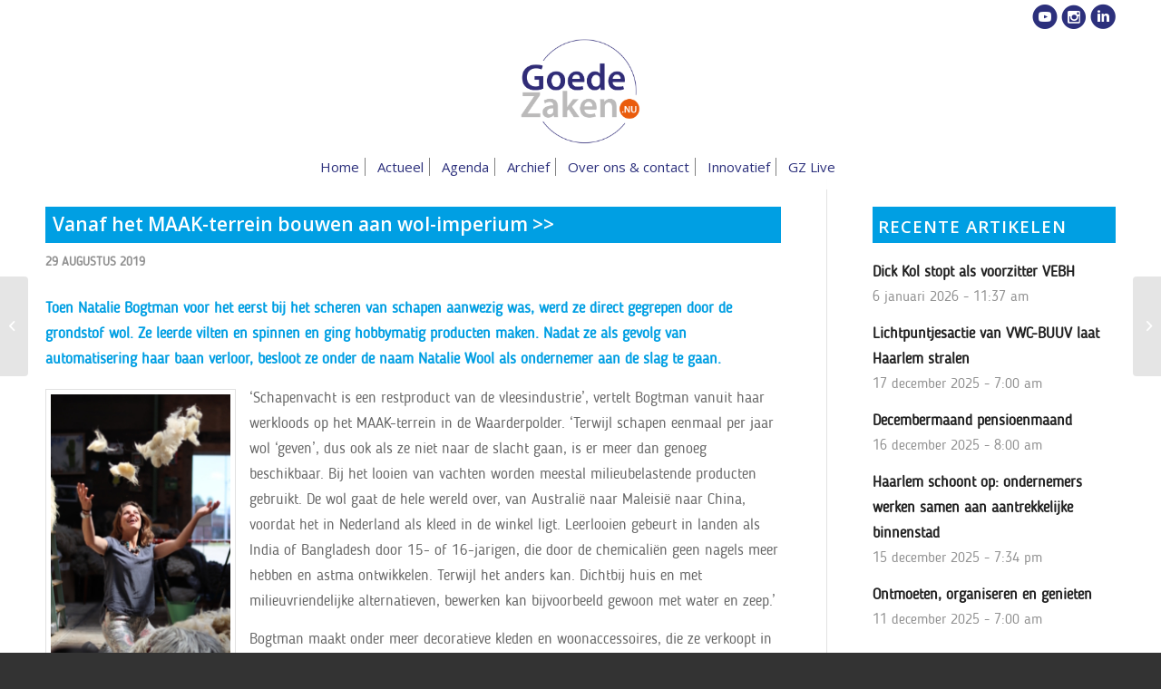

--- FILE ---
content_type: text/html; charset=UTF-8
request_url: https://goedezaken.nu/actueel/vanaf-het-maak-terrein-bouwen-aan-wol-imperium/
body_size: 15259
content:
<!DOCTYPE html>
<html lang="nl-NL" class="html_stretched responsive av-preloader-disabled  html_header_top html_logo_center html_bottom_nav_header html_menu_right html_large html_header_sticky html_header_shrinking_disabled html_header_topbar_active html_mobile_menu_phone html_header_searchicon_disabled html_content_align_center html_header_unstick_top_disabled html_header_stretch_disabled html_av-overlay-side html_av-overlay-side-classic html_av-submenu-noclone html_entry_id_3280 av-cookies-no-cookie-consent av-no-preview av-default-lightbox html_text_menu_active av-mobile-menu-switch-default">
<head>
<meta charset="UTF-8" />


<!-- mobile setting -->
<meta name="viewport" content="width=device-width, initial-scale=1">

<!-- Scripts/CSS and wp_head hook -->
<meta name='robots' content='index, follow, max-image-preview:large, max-snippet:-1, max-video-preview:-1' />

	<!-- This site is optimized with the Yoast SEO plugin v23.0 - https://yoast.com/wordpress/plugins/seo/ -->
	<title>Vanaf het MAAK-terrein bouwen aan wol-imperium - Goede Zaken</title>
	<link rel="canonical" href="https://goedezaken.nu/actueel/vanaf-het-maak-terrein-bouwen-aan-wol-imperium/" />
	<meta property="og:locale" content="nl_NL" />
	<meta property="og:type" content="article" />
	<meta property="og:title" content="Vanaf het MAAK-terrein bouwen aan wol-imperium - Goede Zaken" />
	<meta property="og:description" content="Toen Natalie Bogtman voor het eerst bij het scheren van schapen aanwezig was, werd ze direct gegrepen door de grondstof wol. Ze leerde vilten en spinnen en ging hobbymatig producten maken. Nadat ze als gevolg van automatisering haar baan verloor, besloot ze onder de naam Natalie Wool als ondernemer aan de slag te gaan. ‘Schapenvacht [&hellip;]" />
	<meta property="og:url" content="https://goedezaken.nu/actueel/vanaf-het-maak-terrein-bouwen-aan-wol-imperium/" />
	<meta property="og:site_name" content="Goede Zaken" />
	<meta property="article:published_time" content="2019-08-29T07:00:49+00:00" />
	<meta property="article:modified_time" content="2019-08-27T11:18:24+00:00" />
	<meta property="og:image" content="https://goedezaken.nu/wp-content/uploads/2019/08/Natalie-Wool--687x1030.jpg" />
	<meta property="og:image:width" content="687" />
	<meta property="og:image:height" content="1030" />
	<meta property="og:image:type" content="image/jpeg" />
	<meta name="author" content="Johan tempelaar" />
	<meta name="twitter:card" content="summary_large_image" />
	<meta name="twitter:label1" content="Geschreven door" />
	<meta name="twitter:data1" content="Johan tempelaar" />
	<meta name="twitter:label2" content="Geschatte leestijd" />
	<meta name="twitter:data2" content="2 minuten" />
	<script type="application/ld+json" class="yoast-schema-graph">{"@context":"https://schema.org","@graph":[{"@type":"WebPage","@id":"https://goedezaken.nu/actueel/vanaf-het-maak-terrein-bouwen-aan-wol-imperium/","url":"https://goedezaken.nu/actueel/vanaf-het-maak-terrein-bouwen-aan-wol-imperium/","name":"Vanaf het MAAK-terrein bouwen aan wol-imperium - Goede Zaken","isPartOf":{"@id":"https://goedezaken.nu/#website"},"primaryImageOfPage":{"@id":"https://goedezaken.nu/actueel/vanaf-het-maak-terrein-bouwen-aan-wol-imperium/#primaryimage"},"image":{"@id":"https://goedezaken.nu/actueel/vanaf-het-maak-terrein-bouwen-aan-wol-imperium/#primaryimage"},"thumbnailUrl":"https://goedezaken.nu/wp-content/uploads/2019/08/Natalie-Wool-.jpg","datePublished":"2019-08-29T07:00:49+00:00","dateModified":"2019-08-27T11:18:24+00:00","author":{"@id":"https://goedezaken.nu/#/schema/person/2900d9b7ca777dbeb73e2153f985535c"},"breadcrumb":{"@id":"https://goedezaken.nu/actueel/vanaf-het-maak-terrein-bouwen-aan-wol-imperium/#breadcrumb"},"inLanguage":"nl-NL","potentialAction":[{"@type":"ReadAction","target":["https://goedezaken.nu/actueel/vanaf-het-maak-terrein-bouwen-aan-wol-imperium/"]}]},{"@type":"ImageObject","inLanguage":"nl-NL","@id":"https://goedezaken.nu/actueel/vanaf-het-maak-terrein-bouwen-aan-wol-imperium/#primaryimage","url":"https://goedezaken.nu/wp-content/uploads/2019/08/Natalie-Wool-.jpg","contentUrl":"https://goedezaken.nu/wp-content/uploads/2019/08/Natalie-Wool-.jpg","width":4000,"height":6000,"caption":"Natalie Bogtman: ‘Wol heeft een lange levensduur, wel 80 jaar, met behoud van alle positieve eigenschappen.'"},{"@type":"BreadcrumbList","@id":"https://goedezaken.nu/actueel/vanaf-het-maak-terrein-bouwen-aan-wol-imperium/#breadcrumb","itemListElement":[{"@type":"ListItem","position":1,"name":"Home","item":"https://goedezaken.nu/homepage/"},{"@type":"ListItem","position":2,"name":"Vanaf het MAAK-terrein bouwen aan wol-imperium"}]},{"@type":"WebSite","@id":"https://goedezaken.nu/#website","url":"https://goedezaken.nu/","name":"Goede Zaken","description":"Goede Zaken Haarlem","potentialAction":[{"@type":"SearchAction","target":{"@type":"EntryPoint","urlTemplate":"https://goedezaken.nu/?s={search_term_string}"},"query-input":"required name=search_term_string"}],"inLanguage":"nl-NL"},{"@type":"Person","@id":"https://goedezaken.nu/#/schema/person/2900d9b7ca777dbeb73e2153f985535c","name":"Johan tempelaar","image":{"@type":"ImageObject","inLanguage":"nl-NL","@id":"https://goedezaken.nu/#/schema/person/image/","url":"https://secure.gravatar.com/avatar/efc86a1f7cd7c999ded3aa9d944d1eb0?s=96&d=mm&r=g","contentUrl":"https://secure.gravatar.com/avatar/efc86a1f7cd7c999ded3aa9d944d1eb0?s=96&d=mm&r=g","caption":"Johan tempelaar"},"url":"https://goedezaken.nu/author/goedezaken/"}]}</script>
	<!-- / Yoast SEO plugin. -->


<link rel="alternate" type="application/rss+xml" title="Goede Zaken &raquo; feed" href="https://goedezaken.nu/feed/" />
<link rel="alternate" type="application/rss+xml" title="Goede Zaken &raquo; reactiesfeed" href="https://goedezaken.nu/comments/feed/" />

<!-- google webfont font replacement -->

			<script type='text/javascript'>

				(function() {

					/*	check if webfonts are disabled by user setting via cookie - or user must opt in.	*/
					var html = document.getElementsByTagName('html')[0];
					var cookie_check = html.className.indexOf('av-cookies-needs-opt-in') >= 0 || html.className.indexOf('av-cookies-can-opt-out') >= 0;
					var allow_continue = true;
					var silent_accept_cookie = html.className.indexOf('av-cookies-user-silent-accept') >= 0;

					if( cookie_check && ! silent_accept_cookie )
					{
						if( ! document.cookie.match(/aviaCookieConsent/) || html.className.indexOf('av-cookies-session-refused') >= 0 )
						{
							allow_continue = false;
						}
						else
						{
							if( ! document.cookie.match(/aviaPrivacyRefuseCookiesHideBar/) )
							{
								allow_continue = false;
							}
							else if( ! document.cookie.match(/aviaPrivacyEssentialCookiesEnabled/) )
							{
								allow_continue = false;
							}
							else if( document.cookie.match(/aviaPrivacyGoogleWebfontsDisabled/) )
							{
								allow_continue = false;
							}
						}
					}

					if( allow_continue )
					{
						var f = document.createElement('link');

						f.type 	= 'text/css';
						f.rel 	= 'stylesheet';
						f.href 	= 'https://fonts.googleapis.com/css?family=Open+Sans:400,600&display=auto';
						f.id 	= 'avia-google-webfont';

						document.getElementsByTagName('head')[0].appendChild(f);
					}
				})();

			</script>
			<link rel='stylesheet' id='avia-grid-css' href='https://goedezaken.nu/wp-content/themes/enfold/css/grid.css?ver=6.0.1' type='text/css' media='all' />
<link rel='stylesheet' id='avia-base-css' href='https://goedezaken.nu/wp-content/themes/enfold/css/base.css?ver=6.0.1' type='text/css' media='all' />
<link rel='stylesheet' id='avia-layout-css' href='https://goedezaken.nu/wp-content/themes/enfold/css/layout.css?ver=6.0.1' type='text/css' media='all' />
<link rel='stylesheet' id='avia-module-blog-css' href='https://goedezaken.nu/wp-content/themes/enfold/config-templatebuilder/avia-shortcodes/blog/blog.css?ver=6.0.1' type='text/css' media='all' />
<link rel='stylesheet' id='avia-module-postslider-css' href='https://goedezaken.nu/wp-content/themes/enfold/config-templatebuilder/avia-shortcodes/postslider/postslider.css?ver=6.0.1' type='text/css' media='all' />
<link rel='stylesheet' id='avia-module-button-css' href='https://goedezaken.nu/wp-content/themes/enfold/config-templatebuilder/avia-shortcodes/buttons/buttons.css?ver=6.0.1' type='text/css' media='all' />
<link rel='stylesheet' id='avia-module-comments-css' href='https://goedezaken.nu/wp-content/themes/enfold/config-templatebuilder/avia-shortcodes/comments/comments.css?ver=6.0.1' type='text/css' media='all' />
<link rel='stylesheet' id='avia-module-contact-css' href='https://goedezaken.nu/wp-content/themes/enfold/config-templatebuilder/avia-shortcodes/contact/contact.css?ver=6.0.1' type='text/css' media='all' />
<link rel='stylesheet' id='avia-module-slideshow-css' href='https://goedezaken.nu/wp-content/themes/enfold/config-templatebuilder/avia-shortcodes/slideshow/slideshow.css?ver=6.0.1' type='text/css' media='all' />
<link rel='stylesheet' id='avia-module-slideshow-contentpartner-css' href='https://goedezaken.nu/wp-content/themes/enfold/config-templatebuilder/avia-shortcodes/contentslider/contentslider.css?ver=6.0.1' type='text/css' media='all' />
<link rel='stylesheet' id='avia-module-gallery-css' href='https://goedezaken.nu/wp-content/themes/enfold/config-templatebuilder/avia-shortcodes/gallery/gallery.css?ver=6.0.1' type='text/css' media='all' />
<link rel='stylesheet' id='avia-module-gridrow-css' href='https://goedezaken.nu/wp-content/themes/enfold/config-templatebuilder/avia-shortcodes/grid_row/grid_row.css?ver=6.0.1' type='text/css' media='all' />
<link rel='stylesheet' id='avia-module-heading-css' href='https://goedezaken.nu/wp-content/themes/enfold/config-templatebuilder/avia-shortcodes/heading/heading.css?ver=6.0.1' type='text/css' media='all' />
<link rel='stylesheet' id='avia-module-hr-css' href='https://goedezaken.nu/wp-content/themes/enfold/config-templatebuilder/avia-shortcodes/hr/hr.css?ver=6.0.1' type='text/css' media='all' />
<link rel='stylesheet' id='avia-module-image-css' href='https://goedezaken.nu/wp-content/themes/enfold/config-templatebuilder/avia-shortcodes/image/image.css?ver=6.0.1' type='text/css' media='all' />
<link rel='stylesheet' id='avia-module-menu-css' href='https://goedezaken.nu/wp-content/themes/enfold/config-templatebuilder/avia-shortcodes/menu/menu.css?ver=6.0.1' type='text/css' media='all' />
<link rel='stylesheet' id='avia-module-slideshow-fullsize-css' href='https://goedezaken.nu/wp-content/themes/enfold/config-templatebuilder/avia-shortcodes/slideshow_fullsize/slideshow_fullsize.css?ver=6.0.1' type='text/css' media='all' />
<link rel='stylesheet' id='avia-module-social-css' href='https://goedezaken.nu/wp-content/themes/enfold/config-templatebuilder/avia-shortcodes/social_share/social_share.css?ver=6.0.1' type='text/css' media='all' />
<link rel='stylesheet' id='avia-module-tabs-css' href='https://goedezaken.nu/wp-content/themes/enfold/config-templatebuilder/avia-shortcodes/tabs/tabs.css?ver=6.0.1' type='text/css' media='all' />
<link rel='stylesheet' id='avia-module-video-css' href='https://goedezaken.nu/wp-content/themes/enfold/config-templatebuilder/avia-shortcodes/video/video.css?ver=6.0.1' type='text/css' media='all' />
<link rel='stylesheet' id='wp-block-library-css' href='https://goedezaken.nu/wp-includes/css/dist/block-library/style.min.css?ver=6.5.5' type='text/css' media='all' />
<style id='global-styles-inline-css' type='text/css'>
body{--wp--preset--color--black: #000000;--wp--preset--color--cyan-bluish-gray: #abb8c3;--wp--preset--color--white: #ffffff;--wp--preset--color--pale-pink: #f78da7;--wp--preset--color--vivid-red: #cf2e2e;--wp--preset--color--luminous-vivid-orange: #ff6900;--wp--preset--color--luminous-vivid-amber: #fcb900;--wp--preset--color--light-green-cyan: #7bdcb5;--wp--preset--color--vivid-green-cyan: #00d084;--wp--preset--color--pale-cyan-blue: #8ed1fc;--wp--preset--color--vivid-cyan-blue: #0693e3;--wp--preset--color--vivid-purple: #9b51e0;--wp--preset--color--metallic-red: #b02b2c;--wp--preset--color--maximum-yellow-red: #edae44;--wp--preset--color--yellow-sun: #eeee22;--wp--preset--color--palm-leaf: #83a846;--wp--preset--color--aero: #7bb0e7;--wp--preset--color--old-lavender: #745f7e;--wp--preset--color--steel-teal: #5f8789;--wp--preset--color--raspberry-pink: #d65799;--wp--preset--color--medium-turquoise: #4ecac2;--wp--preset--gradient--vivid-cyan-blue-to-vivid-purple: linear-gradient(135deg,rgba(6,147,227,1) 0%,rgb(155,81,224) 100%);--wp--preset--gradient--light-green-cyan-to-vivid-green-cyan: linear-gradient(135deg,rgb(122,220,180) 0%,rgb(0,208,130) 100%);--wp--preset--gradient--luminous-vivid-amber-to-luminous-vivid-orange: linear-gradient(135deg,rgba(252,185,0,1) 0%,rgba(255,105,0,1) 100%);--wp--preset--gradient--luminous-vivid-orange-to-vivid-red: linear-gradient(135deg,rgba(255,105,0,1) 0%,rgb(207,46,46) 100%);--wp--preset--gradient--very-light-gray-to-cyan-bluish-gray: linear-gradient(135deg,rgb(238,238,238) 0%,rgb(169,184,195) 100%);--wp--preset--gradient--cool-to-warm-spectrum: linear-gradient(135deg,rgb(74,234,220) 0%,rgb(151,120,209) 20%,rgb(207,42,186) 40%,rgb(238,44,130) 60%,rgb(251,105,98) 80%,rgb(254,248,76) 100%);--wp--preset--gradient--blush-light-purple: linear-gradient(135deg,rgb(255,206,236) 0%,rgb(152,150,240) 100%);--wp--preset--gradient--blush-bordeaux: linear-gradient(135deg,rgb(254,205,165) 0%,rgb(254,45,45) 50%,rgb(107,0,62) 100%);--wp--preset--gradient--luminous-dusk: linear-gradient(135deg,rgb(255,203,112) 0%,rgb(199,81,192) 50%,rgb(65,88,208) 100%);--wp--preset--gradient--pale-ocean: linear-gradient(135deg,rgb(255,245,203) 0%,rgb(182,227,212) 50%,rgb(51,167,181) 100%);--wp--preset--gradient--electric-grass: linear-gradient(135deg,rgb(202,248,128) 0%,rgb(113,206,126) 100%);--wp--preset--gradient--midnight: linear-gradient(135deg,rgb(2,3,129) 0%,rgb(40,116,252) 100%);--wp--preset--font-size--small: 1rem;--wp--preset--font-size--medium: 1.125rem;--wp--preset--font-size--large: 1.75rem;--wp--preset--font-size--x-large: clamp(1.75rem, 3vw, 2.25rem);--wp--preset--spacing--20: 0.44rem;--wp--preset--spacing--30: 0.67rem;--wp--preset--spacing--40: 1rem;--wp--preset--spacing--50: 1.5rem;--wp--preset--spacing--60: 2.25rem;--wp--preset--spacing--70: 3.38rem;--wp--preset--spacing--80: 5.06rem;--wp--preset--shadow--natural: 6px 6px 9px rgba(0, 0, 0, 0.2);--wp--preset--shadow--deep: 12px 12px 50px rgba(0, 0, 0, 0.4);--wp--preset--shadow--sharp: 6px 6px 0px rgba(0, 0, 0, 0.2);--wp--preset--shadow--outlined: 6px 6px 0px -3px rgba(255, 255, 255, 1), 6px 6px rgba(0, 0, 0, 1);--wp--preset--shadow--crisp: 6px 6px 0px rgba(0, 0, 0, 1);}body { margin: 0;--wp--style--global--content-size: 800px;--wp--style--global--wide-size: 1130px; }.wp-site-blocks > .alignleft { float: left; margin-right: 2em; }.wp-site-blocks > .alignright { float: right; margin-left: 2em; }.wp-site-blocks > .aligncenter { justify-content: center; margin-left: auto; margin-right: auto; }:where(.is-layout-flex){gap: 0.5em;}:where(.is-layout-grid){gap: 0.5em;}body .is-layout-flow > .alignleft{float: left;margin-inline-start: 0;margin-inline-end: 2em;}body .is-layout-flow > .alignright{float: right;margin-inline-start: 2em;margin-inline-end: 0;}body .is-layout-flow > .aligncenter{margin-left: auto !important;margin-right: auto !important;}body .is-layout-constrained > .alignleft{float: left;margin-inline-start: 0;margin-inline-end: 2em;}body .is-layout-constrained > .alignright{float: right;margin-inline-start: 2em;margin-inline-end: 0;}body .is-layout-constrained > .aligncenter{margin-left: auto !important;margin-right: auto !important;}body .is-layout-constrained > :where(:not(.alignleft):not(.alignright):not(.alignfull)){max-width: var(--wp--style--global--content-size);margin-left: auto !important;margin-right: auto !important;}body .is-layout-constrained > .alignwide{max-width: var(--wp--style--global--wide-size);}body .is-layout-flex{display: flex;}body .is-layout-flex{flex-wrap: wrap;align-items: center;}body .is-layout-flex > *{margin: 0;}body .is-layout-grid{display: grid;}body .is-layout-grid > *{margin: 0;}body{padding-top: 0px;padding-right: 0px;padding-bottom: 0px;padding-left: 0px;}a:where(:not(.wp-element-button)){text-decoration: underline;}.wp-element-button, .wp-block-button__link{background-color: #32373c;border-width: 0;color: #fff;font-family: inherit;font-size: inherit;line-height: inherit;padding: calc(0.667em + 2px) calc(1.333em + 2px);text-decoration: none;}.has-black-color{color: var(--wp--preset--color--black) !important;}.has-cyan-bluish-gray-color{color: var(--wp--preset--color--cyan-bluish-gray) !important;}.has-white-color{color: var(--wp--preset--color--white) !important;}.has-pale-pink-color{color: var(--wp--preset--color--pale-pink) !important;}.has-vivid-red-color{color: var(--wp--preset--color--vivid-red) !important;}.has-luminous-vivid-orange-color{color: var(--wp--preset--color--luminous-vivid-orange) !important;}.has-luminous-vivid-amber-color{color: var(--wp--preset--color--luminous-vivid-amber) !important;}.has-light-green-cyan-color{color: var(--wp--preset--color--light-green-cyan) !important;}.has-vivid-green-cyan-color{color: var(--wp--preset--color--vivid-green-cyan) !important;}.has-pale-cyan-blue-color{color: var(--wp--preset--color--pale-cyan-blue) !important;}.has-vivid-cyan-blue-color{color: var(--wp--preset--color--vivid-cyan-blue) !important;}.has-vivid-purple-color{color: var(--wp--preset--color--vivid-purple) !important;}.has-metallic-red-color{color: var(--wp--preset--color--metallic-red) !important;}.has-maximum-yellow-red-color{color: var(--wp--preset--color--maximum-yellow-red) !important;}.has-yellow-sun-color{color: var(--wp--preset--color--yellow-sun) !important;}.has-palm-leaf-color{color: var(--wp--preset--color--palm-leaf) !important;}.has-aero-color{color: var(--wp--preset--color--aero) !important;}.has-old-lavender-color{color: var(--wp--preset--color--old-lavender) !important;}.has-steel-teal-color{color: var(--wp--preset--color--steel-teal) !important;}.has-raspberry-pink-color{color: var(--wp--preset--color--raspberry-pink) !important;}.has-medium-turquoise-color{color: var(--wp--preset--color--medium-turquoise) !important;}.has-black-background-color{background-color: var(--wp--preset--color--black) !important;}.has-cyan-bluish-gray-background-color{background-color: var(--wp--preset--color--cyan-bluish-gray) !important;}.has-white-background-color{background-color: var(--wp--preset--color--white) !important;}.has-pale-pink-background-color{background-color: var(--wp--preset--color--pale-pink) !important;}.has-vivid-red-background-color{background-color: var(--wp--preset--color--vivid-red) !important;}.has-luminous-vivid-orange-background-color{background-color: var(--wp--preset--color--luminous-vivid-orange) !important;}.has-luminous-vivid-amber-background-color{background-color: var(--wp--preset--color--luminous-vivid-amber) !important;}.has-light-green-cyan-background-color{background-color: var(--wp--preset--color--light-green-cyan) !important;}.has-vivid-green-cyan-background-color{background-color: var(--wp--preset--color--vivid-green-cyan) !important;}.has-pale-cyan-blue-background-color{background-color: var(--wp--preset--color--pale-cyan-blue) !important;}.has-vivid-cyan-blue-background-color{background-color: var(--wp--preset--color--vivid-cyan-blue) !important;}.has-vivid-purple-background-color{background-color: var(--wp--preset--color--vivid-purple) !important;}.has-metallic-red-background-color{background-color: var(--wp--preset--color--metallic-red) !important;}.has-maximum-yellow-red-background-color{background-color: var(--wp--preset--color--maximum-yellow-red) !important;}.has-yellow-sun-background-color{background-color: var(--wp--preset--color--yellow-sun) !important;}.has-palm-leaf-background-color{background-color: var(--wp--preset--color--palm-leaf) !important;}.has-aero-background-color{background-color: var(--wp--preset--color--aero) !important;}.has-old-lavender-background-color{background-color: var(--wp--preset--color--old-lavender) !important;}.has-steel-teal-background-color{background-color: var(--wp--preset--color--steel-teal) !important;}.has-raspberry-pink-background-color{background-color: var(--wp--preset--color--raspberry-pink) !important;}.has-medium-turquoise-background-color{background-color: var(--wp--preset--color--medium-turquoise) !important;}.has-black-border-color{border-color: var(--wp--preset--color--black) !important;}.has-cyan-bluish-gray-border-color{border-color: var(--wp--preset--color--cyan-bluish-gray) !important;}.has-white-border-color{border-color: var(--wp--preset--color--white) !important;}.has-pale-pink-border-color{border-color: var(--wp--preset--color--pale-pink) !important;}.has-vivid-red-border-color{border-color: var(--wp--preset--color--vivid-red) !important;}.has-luminous-vivid-orange-border-color{border-color: var(--wp--preset--color--luminous-vivid-orange) !important;}.has-luminous-vivid-amber-border-color{border-color: var(--wp--preset--color--luminous-vivid-amber) !important;}.has-light-green-cyan-border-color{border-color: var(--wp--preset--color--light-green-cyan) !important;}.has-vivid-green-cyan-border-color{border-color: var(--wp--preset--color--vivid-green-cyan) !important;}.has-pale-cyan-blue-border-color{border-color: var(--wp--preset--color--pale-cyan-blue) !important;}.has-vivid-cyan-blue-border-color{border-color: var(--wp--preset--color--vivid-cyan-blue) !important;}.has-vivid-purple-border-color{border-color: var(--wp--preset--color--vivid-purple) !important;}.has-metallic-red-border-color{border-color: var(--wp--preset--color--metallic-red) !important;}.has-maximum-yellow-red-border-color{border-color: var(--wp--preset--color--maximum-yellow-red) !important;}.has-yellow-sun-border-color{border-color: var(--wp--preset--color--yellow-sun) !important;}.has-palm-leaf-border-color{border-color: var(--wp--preset--color--palm-leaf) !important;}.has-aero-border-color{border-color: var(--wp--preset--color--aero) !important;}.has-old-lavender-border-color{border-color: var(--wp--preset--color--old-lavender) !important;}.has-steel-teal-border-color{border-color: var(--wp--preset--color--steel-teal) !important;}.has-raspberry-pink-border-color{border-color: var(--wp--preset--color--raspberry-pink) !important;}.has-medium-turquoise-border-color{border-color: var(--wp--preset--color--medium-turquoise) !important;}.has-vivid-cyan-blue-to-vivid-purple-gradient-background{background: var(--wp--preset--gradient--vivid-cyan-blue-to-vivid-purple) !important;}.has-light-green-cyan-to-vivid-green-cyan-gradient-background{background: var(--wp--preset--gradient--light-green-cyan-to-vivid-green-cyan) !important;}.has-luminous-vivid-amber-to-luminous-vivid-orange-gradient-background{background: var(--wp--preset--gradient--luminous-vivid-amber-to-luminous-vivid-orange) !important;}.has-luminous-vivid-orange-to-vivid-red-gradient-background{background: var(--wp--preset--gradient--luminous-vivid-orange-to-vivid-red) !important;}.has-very-light-gray-to-cyan-bluish-gray-gradient-background{background: var(--wp--preset--gradient--very-light-gray-to-cyan-bluish-gray) !important;}.has-cool-to-warm-spectrum-gradient-background{background: var(--wp--preset--gradient--cool-to-warm-spectrum) !important;}.has-blush-light-purple-gradient-background{background: var(--wp--preset--gradient--blush-light-purple) !important;}.has-blush-bordeaux-gradient-background{background: var(--wp--preset--gradient--blush-bordeaux) !important;}.has-luminous-dusk-gradient-background{background: var(--wp--preset--gradient--luminous-dusk) !important;}.has-pale-ocean-gradient-background{background: var(--wp--preset--gradient--pale-ocean) !important;}.has-electric-grass-gradient-background{background: var(--wp--preset--gradient--electric-grass) !important;}.has-midnight-gradient-background{background: var(--wp--preset--gradient--midnight) !important;}.has-small-font-size{font-size: var(--wp--preset--font-size--small) !important;}.has-medium-font-size{font-size: var(--wp--preset--font-size--medium) !important;}.has-large-font-size{font-size: var(--wp--preset--font-size--large) !important;}.has-x-large-font-size{font-size: var(--wp--preset--font-size--x-large) !important;}
.wp-block-navigation a:where(:not(.wp-element-button)){color: inherit;}
:where(.wp-block-post-template.is-layout-flex){gap: 1.25em;}:where(.wp-block-post-template.is-layout-grid){gap: 1.25em;}
:where(.wp-block-columns.is-layout-flex){gap: 2em;}:where(.wp-block-columns.is-layout-grid){gap: 2em;}
.wp-block-pullquote{font-size: 1.5em;line-height: 1.6;}
</style>
<link rel='stylesheet' id='contact-form-7-css' href='https://goedezaken.nu/wp-content/plugins/contact-form-7/includes/css/styles.css?ver=5.9.6' type='text/css' media='all' />
<link rel='stylesheet' id='uaf_client_css-css' href='https://goedezaken.nu/wp-content/uploads/useanyfont/uaf.css?ver=1720815829' type='text/css' media='all' />
<link rel='stylesheet' id='avia-scs-css' href='https://goedezaken.nu/wp-content/themes/enfold/css/shortcodes.css?ver=6.0.1' type='text/css' media='all' />
<link rel='stylesheet' id='avia-fold-unfold-css' href='https://goedezaken.nu/wp-content/themes/enfold/css/avia-snippet-fold-unfold.css?ver=6.0.1' type='text/css' media='all' />
<link rel='stylesheet' id='avia-popup-css-css' href='https://goedezaken.nu/wp-content/themes/enfold/js/aviapopup/magnific-popup.min.css?ver=6.0.1' type='text/css' media='screen' />
<link rel='stylesheet' id='avia-lightbox-css' href='https://goedezaken.nu/wp-content/themes/enfold/css/avia-snippet-lightbox.css?ver=6.0.1' type='text/css' media='screen' />
<link rel='stylesheet' id='avia-widget-css-css' href='https://goedezaken.nu/wp-content/themes/enfold/css/avia-snippet-widget.css?ver=6.0.1' type='text/css' media='screen' />
<link rel='stylesheet' id='avia-dynamic-css' href='https://goedezaken.nu/wp-content/uploads/dynamic_avia/enfold_child.css?ver=690b0e70a5a21' type='text/css' media='all' />
<link rel='stylesheet' id='avia-custom-css' href='https://goedezaken.nu/wp-content/themes/enfold/css/custom.css?ver=6.0.1' type='text/css' media='all' />
<link rel='stylesheet' id='avia-style-css' href='https://goedezaken.nu/wp-content/themes/enfold-child/style.css?ver=6.0.1' type='text/css' media='all' />
<script type="text/javascript" src="https://goedezaken.nu/wp-includes/js/jquery/jquery.min.js?ver=3.7.1" id="jquery-core-js"></script>
<script type="text/javascript" src="https://goedezaken.nu/wp-includes/js/jquery/jquery-migrate.min.js?ver=3.4.1" id="jquery-migrate-js"></script>
<script type="text/javascript" src="https://goedezaken.nu/wp-content/uploads/dynamic_avia/avia-head-scripts-cbbae21664c46a4c8b66c29e0be0a0cc---690b1061eface.js" id="avia-head-scripts-js"></script>
<link rel="https://api.w.org/" href="https://goedezaken.nu/wp-json/" /><link rel="alternate" type="application/json" href="https://goedezaken.nu/wp-json/wp/v2/posts/3280" /><link rel="EditURI" type="application/rsd+xml" title="RSD" href="https://goedezaken.nu/xmlrpc.php?rsd" />
<meta name="generator" content="WordPress 6.5.5" />
<link rel='shortlink' href='https://goedezaken.nu/?p=3280' />
<link rel="alternate" type="application/json+oembed" href="https://goedezaken.nu/wp-json/oembed/1.0/embed?url=https%3A%2F%2Fgoedezaken.nu%2Factueel%2Fvanaf-het-maak-terrein-bouwen-aan-wol-imperium%2F" />
<link rel="alternate" type="text/xml+oembed" href="https://goedezaken.nu/wp-json/oembed/1.0/embed?url=https%3A%2F%2Fgoedezaken.nu%2Factueel%2Fvanaf-het-maak-terrein-bouwen-aan-wol-imperium%2F&#038;format=xml" />
<link rel="profile" href="https://gmpg.org/xfn/11" />
<link rel="alternate" type="application/rss+xml" title="Goede Zaken RSS2 Feed" href="https://goedezaken.nu/feed/" />
<link rel="pingback" href="https://goedezaken.nu/xmlrpc.php" />
<!--[if lt IE 9]><script src="https://goedezaken.nu/wp-content/themes/enfold/js/html5shiv.js"></script><![endif]-->
<link rel="icon" href="https://goedezaken.nu/wp-content/uploads/2021/06/favo-goedezaken-v2.png" type="image/png">

<!-- To speed up the rendering and to display the site as fast as possible to the user we include some styles and scripts for above the fold content inline -->
<script type="text/javascript">'use strict';var avia_is_mobile=!1;if(/Android|webOS|iPhone|iPad|iPod|BlackBerry|IEMobile|Opera Mini/i.test(navigator.userAgent)&&'ontouchstart' in document.documentElement){avia_is_mobile=!0;document.documentElement.className+=' avia_mobile '}
else{document.documentElement.className+=' avia_desktop '};document.documentElement.className+=' js_active ';(function(){var e=['-webkit-','-moz-','-ms-',''],n='',o=!1,a=!1;for(var t in e){if(e[t]+'transform' in document.documentElement.style){o=!0;n=e[t]+'transform'};if(e[t]+'perspective' in document.documentElement.style){a=!0}};if(o){document.documentElement.className+=' avia_transform '};if(a){document.documentElement.className+=' avia_transform3d '};if(typeof document.getElementsByClassName=='function'&&typeof document.documentElement.getBoundingClientRect=='function'&&avia_is_mobile==!1){if(n&&window.innerHeight>0){setTimeout(function(){var e=0,o={},a=0,t=document.getElementsByClassName('av-parallax'),i=window.pageYOffset||document.documentElement.scrollTop;for(e=0;e<t.length;e++){t[e].style.top='0px';o=t[e].getBoundingClientRect();a=Math.ceil((window.innerHeight+i-o.top)*0.3);t[e].style[n]='translate(0px, '+a+'px)';t[e].style.top='auto';t[e].className+=' enabled-parallax '}},50)}}})();</script><style type="text/css">
		@font-face {font-family: 'entypo-fontello'; font-weight: normal; font-style: normal; font-display: auto;
		src: url('https://goedezaken.nu/wp-content/themes/enfold/config-templatebuilder/avia-template-builder/assets/fonts/entypo-fontello.woff2') format('woff2'),
		url('https://goedezaken.nu/wp-content/themes/enfold/config-templatebuilder/avia-template-builder/assets/fonts/entypo-fontello.woff') format('woff'),
		url('https://goedezaken.nu/wp-content/themes/enfold/config-templatebuilder/avia-template-builder/assets/fonts/entypo-fontello.ttf') format('truetype'),
		url('https://goedezaken.nu/wp-content/themes/enfold/config-templatebuilder/avia-template-builder/assets/fonts/entypo-fontello.svg#entypo-fontello') format('svg'),
		url('https://goedezaken.nu/wp-content/themes/enfold/config-templatebuilder/avia-template-builder/assets/fonts/entypo-fontello.eot'),
		url('https://goedezaken.nu/wp-content/themes/enfold/config-templatebuilder/avia-template-builder/assets/fonts/entypo-fontello.eot?#iefix') format('embedded-opentype');
		} #top .avia-font-entypo-fontello, body .avia-font-entypo-fontello, html body [data-av_iconfont='entypo-fontello']:before{ font-family: 'entypo-fontello'; }
		</style>

<!--
Debugging Info for Theme support: 

Theme: Enfold
Version: 6.0.1
Installed: enfold
AviaFramework Version: 5.6
AviaBuilder Version: 5.3
aviaElementManager Version: 1.0.1
- - - - - - - - - - -
ChildTheme: Enfold Child
ChildTheme Version: 1.0
ChildTheme Installed: enfold

- - - - - - - - - - -
ML:1073741824-PU:28-PLA:13
WP:6.5.5
Compress: CSS:disabled - JS:all theme files
Updates: enabled - token has changed and not verified
PLAu:11
-->
</head>

<body id="top" class="post-template-default single single-post postid-3280 single-format-standard stretched rtl_columns av-curtain-numeric open_sans  avia-responsive-images-support" itemscope="itemscope" itemtype="https://schema.org/WebPage" >

	
	<div id='wrap_all'>

	
<header id='header' class='all_colors header_color light_bg_color  av_header_top av_logo_center av_bottom_nav_header av_menu_right av_large av_header_sticky av_header_shrinking_disabled av_header_stretch_disabled av_mobile_menu_phone av_header_searchicon_disabled av_header_unstick_top_disabled av_seperator_small_border' data-av_shrink_factor='50' role="banner" itemscope="itemscope" itemtype="https://schema.org/WPHeader" >

		<div id='header_meta' class='container_wrap container_wrap_meta  av_phone_active_right av_extra_header_active av_entry_id_3280'>

			      <div class='container'>
			      <div class='phone-info '><div><a href="https://www.youtube.com/channel/UCWuMUkgixDU8LAlLKGUV7NA" target="_blank"><span class="icon-youtube-with-circle"></span></a> <a href="https://www.instagram.com/goedezaken/" target="_blank"><span class="icon-icon-instagram"></span></a> <a href="https://www.linkedin.com/company/goede-zaken/" target="_blank"><span class="icon-linkedin-with-circle"></span></a></div></div>			      </div>
		</div>

		<div  id='header_main' class='container_wrap container_wrap_logo'>

        <div class='container av-logo-container'><div class='inner-container'><span class='logo avia-standard-logo'><a href='https://goedezaken.nu/' class='' aria-label='goedezaken-logo-08-03' title='goedezaken-logo-08-03'><img src="https://goedezaken.nu/wp-content/uploads/2025/03/goedezaken-logo-08-03.png" srcset="https://goedezaken.nu/wp-content/uploads/2025/03/goedezaken-logo-08-03.png 815w, https://goedezaken.nu/wp-content/uploads/2025/03/goedezaken-logo-08-03-300x263.png 300w, https://goedezaken.nu/wp-content/uploads/2025/03/goedezaken-logo-08-03-768x674.png 768w, https://goedezaken.nu/wp-content/uploads/2025/03/goedezaken-logo-08-03-705x618.png 705w" sizes="(max-width: 815px) 100vw, 815px" height="100" width="300" alt='Goede Zaken' title='goedezaken-logo-08-03' /></a></span></div></div><div id='header_main_alternate' class='container_wrap'><div class='container'><nav class='main_menu' data-selectname='Selecteer een pagina'  role="navigation" itemscope="itemscope" itemtype="https://schema.org/SiteNavigationElement" ><div class="avia-menu av-main-nav-wrap"><ul role="menu" class="menu av-main-nav" id="avia-menu"><li role="menuitem" id="menu-item-339" class="menu-item menu-item-type-custom menu-item-object-custom menu-item-home menu-item-top-level menu-item-top-level-1"><a href="https://goedezaken.nu/" itemprop="url" tabindex="0"><span class="avia-bullet"></span><span class="avia-menu-text">Home</span><span class="avia-menu-fx"><span class="avia-arrow-wrap"><span class="avia-arrow"></span></span></span></a></li>
<li role="menuitem" id="menu-item-490" class="menu-item menu-item-type-post_type menu-item-object-page menu-item-top-level menu-item-top-level-2"><a href="https://goedezaken.nu/actueel/" itemprop="url" tabindex="0"><span class="avia-bullet"></span><span class="avia-menu-text">Actueel</span><span class="avia-menu-fx"><span class="avia-arrow-wrap"><span class="avia-arrow"></span></span></span></a></li>
<li role="menuitem" id="menu-item-856" class="menu-item menu-item-type-post_type menu-item-object-page menu-item-top-level menu-item-top-level-3"><a href="https://goedezaken.nu/agenda/" itemprop="url" tabindex="0"><span class="avia-bullet"></span><span class="avia-menu-text">Agenda</span><span class="avia-menu-fx"><span class="avia-arrow-wrap"><span class="avia-arrow"></span></span></span></a></li>
<li role="menuitem" id="menu-item-12183" class="menu-item menu-item-type-post_type menu-item-object-page menu-item-top-level menu-item-top-level-4"><a href="https://goedezaken.nu/archief/" itemprop="url" tabindex="0"><span class="avia-bullet"></span><span class="avia-menu-text">Archief</span><span class="avia-menu-fx"><span class="avia-arrow-wrap"><span class="avia-arrow"></span></span></span></a></li>
<li role="menuitem" id="menu-item-850" class="menu-item menu-item-type-post_type menu-item-object-page menu-item-top-level menu-item-top-level-5"><a href="https://goedezaken.nu/over-ons/" itemprop="url" tabindex="0"><span class="avia-bullet"></span><span class="avia-menu-text">Over ons &#038; contact</span><span class="avia-menu-fx"><span class="avia-arrow-wrap"><span class="avia-arrow"></span></span></span></a></li>
<li role="menuitem" id="menu-item-11561" class="menu-item menu-item-type-post_type menu-item-object-page menu-item-mega-parent  menu-item-top-level menu-item-top-level-6"><a href="https://goedezaken.nu/innovatief/" itemprop="url" tabindex="0"><span class="avia-bullet"></span><span class="avia-menu-text">Innovatief</span><span class="avia-menu-fx"><span class="avia-arrow-wrap"><span class="avia-arrow"></span></span></span></a></li>
<li role="menuitem" id="menu-item-11610" class="menu-item menu-item-type-post_type menu-item-object-page menu-item-top-level menu-item-top-level-7"><a href="https://goedezaken.nu/live-2/" itemprop="url" tabindex="0"><span class="avia-bullet"></span><span class="avia-menu-text">GZ Live</span><span class="avia-menu-fx"><span class="avia-arrow-wrap"><span class="avia-arrow"></span></span></span></a></li>
<li class="av-burger-menu-main menu-item-avia-special " role="menuitem">
	        			<a href="#" aria-label="Menu" aria-hidden="false">
							<span class="av-hamburger av-hamburger--spin av-js-hamburger">
								<span class="av-hamburger-box">
						          <span class="av-hamburger-inner"></span>
						          <strong>Menu</strong>
								</span>
							</span>
							<span class="avia_hidden_link_text">Menu</span>
						</a>
	        		   </li></ul></div></nav></div> </div> 
		<!-- end container_wrap-->
		</div>
<div class="header_bg"></div>
<!-- end header -->
</header>

	<div id='main' class='all_colors' data-scroll-offset='116'>

	
		<div class='container_wrap container_wrap_first main_color sidebar_right'>

			<div class='container template-blog template-single-blog '>

				<main class='content units av-content-small alpha  av-blog-meta-author-disabled av-blog-meta-comments-disabled av-blog-meta-category-disabled av-blog-meta-html-info-disabled av-blog-meta-tag-disabled av-main-single'  role="main" itemscope="itemscope" itemtype="https://schema.org/Blog" >

					<article class="post-entry post-entry-type-standard post-entry-3280 post-loop-1 post-parity-odd post-entry-last single-big  post-3280 post type-post status-publish format-standard has-post-thumbnail hentry category-actueel tag-natalie-wool tag-wol tag-vilten tag-workshops-vachtvilten tag-maak-terrein"  itemscope="itemscope" itemtype="https://schema.org/BlogPosting" itemprop="blogPost" ><div class="blog-meta"></div><div class='entry-content-wrapper clearfix standard-content'><header class="entry-content-header"><h1 class='post-title entry-title '  itemprop="headline" >Vanaf het MAAK-terrein bouwen aan wol-imperium<span class="post-format-icon minor-meta"></span></h1><span class="post-meta-infos"><time class="date-container minor-meta updated"  itemprop="datePublished" datetime="2019-08-29T07:00:49+00:00" >29 augustus 2019</time></span></header><div class="entry-content"  itemprop="text" ><p><strong>Toen Natalie Bogtman voor het eerst bij het scheren van schapen aanwezig was, werd ze direct gegrepen door de grondstof wol. Ze leerde vilten en spinnen en ging hobbymatig producten maken. Nadat ze als gevolg van automatisering haar baan verloor, besloot ze onder de naam Natalie Wool als ondernemer aan de slag te gaan.</strong></p>
<div id="attachment_3279" style="width: 210px" class="wp-caption alignleft"><a href="https://goedezaken.nu/wp-content/uploads/2019/08/Natalie-Wool-.jpg"><img decoding="async" aria-describedby="caption-attachment-3279" class="size-medium wp-image-3279" src="https://goedezaken.nu/wp-content/uploads/2019/08/Natalie-Wool--200x300.jpg" alt="" width="200" height="300" srcset="https://goedezaken.nu/wp-content/uploads/2019/08/Natalie-Wool--200x300.jpg 200w, https://goedezaken.nu/wp-content/uploads/2019/08/Natalie-Wool--768x1152.jpg 768w, https://goedezaken.nu/wp-content/uploads/2019/08/Natalie-Wool--687x1030.jpg 687w, https://goedezaken.nu/wp-content/uploads/2019/08/Natalie-Wool--1000x1500.jpg 1000w, https://goedezaken.nu/wp-content/uploads/2019/08/Natalie-Wool--470x705.jpg 470w, https://goedezaken.nu/wp-content/uploads/2019/08/Natalie-Wool--450x675.jpg 450w" sizes="(max-width: 200px) 100vw, 200px" /></a><p id="caption-attachment-3279" class="wp-caption-text">Natalie Bogtman: ‘Wol heeft een lange levensduur, wel 80 jaar, met behoud van alle positieve eigenschappen.&#8217;</p></div>
<p>‘Schapenvacht is een restproduct van de vleesindustrie’, vertelt Bogtman vanuit haar werkloods op het MAAK-terrein in de Waarderpolder. ‘Terwijl schapen eenmaal per jaar wol ‘geven’, dus ook als ze niet naar de slacht gaan, is er meer dan genoeg beschikbaar. Bij het looien van vachten worden meestal milieubelastende producten gebruikt. De wol gaat de hele wereld over, van Australië naar Maleisië naar China, voordat het in Nederland als kleed in de winkel ligt. Leerlooien gebeurt in landen als India of Bangladesh door 15- of 16-jarigen, die door de chemicaliën geen nagels meer hebben en astma ontwikkelen. Terwijl het anders kan. Dichtbij huis en met milieuvriendelijke alternatieven, bewerken kan bijvoorbeeld gewoon met water en zeep.’</p>
<p>Bogtman maakt onder meer decoratieve kleden en woonaccessoires, die ze verkoopt in haar webshop, op markten en bij Nyhavn in de Koningstraat. Daarnaast geeft ze workshops vachtvilten, waar deelnemers met hun eigen gevilte kleed naar huis gaan. ‘Gevilt, dus niet gevild’, zegt Bogtman met een knipoog. Haar wol haalt ze bij een aantal vaste adressen in de omgeving, waaronder diverse boeren. ‘Wol heeft een lange levensduur, wel 80 jaar, met behoud van alle positieve eigenschappen. Het is zelfreinigend, 100% composteerbaar en heeft een hoge isolatiewaarde. Het helpt ook om de akoestiek te verbeteren, zo hangen er om die reden in de DeDAKKAS een paar van mijn kleden.’</p>
<p><strong>Dromen en ambities</strong><br />
‘Door aan het wol een epoxy toe te voegen wordt het heel stevig en krijg je makkelijk bewerkbaar materiaal, waar je van alles van kunt maken. Samen met Snijmeesters, hier op het MAAK-terrein, ontwikkelen we bijvoorbeeld een lampenkap. Daarnaast ben ik met diverse partijen aan het werken aan nieuwe producten. Dromen en ambities zat, maar ik heb mezelf tot en met oktober de tijd gegeven om het zo op te zetten dat ik er van kan rondkomen, dus daar ligt nu eerst de focus op.’</p>
<p><a href="https://nataliewool.nl/" target="_blank" rel="noopener">www.nataliewool.nl</a></p>
<p>&nbsp;</p>
</div><footer class="entry-footer"><div class='av-social-sharing-box av-social-sharing-box-default av-social-sharing-box-fullwidth'><div class="av-share-box"><h5 class='av-share-link-description av-no-toc '>Deel dit stuk</h5><ul class="av-share-box-list noLightbox"><li class='av-share-link av-social-link-whatsapp' ><a target="_blank" aria-label="Delen op WhatsApp" href='https://api.whatsapp.com/send?text=https://goedezaken.nu/actueel/vanaf-het-maak-terrein-bouwen-aan-wol-imperium/' aria-hidden='false' data-av_icon='' data-av_iconfont='entypo-fontello' title='' data-avia-related-tooltip='Delen op WhatsApp' rel="noopener"><span class='avia_hidden_link_text'>Delen op WhatsApp</span></a></li></ul></div></div></footer><div class='post_delimiter'></div></div><div class="post_author_timeline"></div><span class='hidden'>
				<span class='av-structured-data'  itemprop="image" itemscope="itemscope" itemtype="https://schema.org/ImageObject" >
						<span itemprop='url'>https://goedezaken.nu/wp-content/uploads/2019/08/Natalie-Wool-.jpg</span>
						<span itemprop='height'>6000</span>
						<span itemprop='width'>4000</span>
				</span>
				<span class='av-structured-data'  itemprop="publisher" itemtype="https://schema.org/Organization" itemscope="itemscope" >
						<span itemprop='name'>Johan tempelaar</span>
						<span itemprop='logo' itemscope itemtype='https://schema.org/ImageObject'>
							<span itemprop='url'>https://goedezaken.nu/wp-content/uploads/2025/03/goedezaken-logo-08-03.png</span>
						</span>
				</span><span class='av-structured-data'  itemprop="author" itemscope="itemscope" itemtype="https://schema.org/Person" ><span itemprop='name'>Johan tempelaar</span></span><span class='av-structured-data'  itemprop="datePublished" datetime="2019-08-29T07:00:49+00:00" >2019-08-29 07:00:49</span><span class='av-structured-data'  itemprop="dateModified" itemtype="https://schema.org/dateModified" >2019-08-27 11:18:24</span><span class='av-structured-data'  itemprop="mainEntityOfPage" itemtype="https://schema.org/mainEntityOfPage" ><span itemprop='name'>Vanaf het MAAK-terrein bouwen aan wol-imperium</span></span></span></article><div class='single-big'></div><div class='related_posts clearfix av-related-style-tooltip'><h5 class="related_title">Misschien ook iets voor u</h5><div class="related_entries_container"><div class='av_one_eighth no_margin  alpha relThumb relThumb1 relThumbOdd post-format-standard related_column'><a href='https://goedezaken.nu/actueel/nieuwe-editie-goede-zaken-innovatief/' class='relThumWrap noLightbox' title='Nieuwe editie Goede Zaken Innovatief'><span class='related_image_wrap' data-avia-related-tooltip="Nieuwe editie Goede Zaken Innovatief"><img width="180" height="180" src="https://goedezaken.nu/wp-content/uploads/2023/09/Goede-Zaken-Inovatief-Klein-180x180.jpg" class="wp-image-9559 avia-img-lazy-loading-9559 attachment-square size-square wp-post-image" alt="" title="Goede Zaken Inovatief (Klein)" decoding="async" loading="lazy" srcset="https://goedezaken.nu/wp-content/uploads/2023/09/Goede-Zaken-Inovatief-Klein-180x180.jpg 180w, https://goedezaken.nu/wp-content/uploads/2023/09/Goede-Zaken-Inovatief-Klein-80x80.jpg 80w, https://goedezaken.nu/wp-content/uploads/2023/09/Goede-Zaken-Inovatief-Klein-36x36.jpg 36w" sizes="(max-width: 180px) 100vw, 180px" /><span class='related-format-icon '><span class='related-format-icon-inner' aria-hidden='true' data-av_icon='' data-av_iconfont='entypo-fontello'></span></span></span><strong class="av-related-title">Nieuwe editie Goede Zaken Innovatief</strong></a></div><div class='av_one_eighth no_margin   relThumb relThumb2 relThumbEven post-format-standard related_column'><a href='https://goedezaken.nu/column/goede-zaken-tv-met-maak-haarlem/' class='relThumWrap noLightbox' title='Goede Zaken TV met MAAK Haarlem'><span class='related_image_wrap' data-avia-related-tooltip="Goede Zaken TV met MAAK Haarlem"><img width="180" height="180" src="https://goedezaken.nu/wp-content/uploads/2021/12/GZ-TV-180x180.jpg" class="wp-image-7582 avia-img-lazy-loading-7582 attachment-square size-square wp-post-image" alt="" title="GZ TV" decoding="async" loading="lazy" srcset="https://goedezaken.nu/wp-content/uploads/2021/12/GZ-TV-180x180.jpg 180w, https://goedezaken.nu/wp-content/uploads/2021/12/GZ-TV-80x80.jpg 80w, https://goedezaken.nu/wp-content/uploads/2021/12/GZ-TV-36x36.jpg 36w" sizes="(max-width: 180px) 100vw, 180px" /><span class='related-format-icon '><span class='related-format-icon-inner' aria-hidden='true' data-av_icon='' data-av_iconfont='entypo-fontello'></span></span></span><strong class="av-related-title">Goede Zaken TV met MAAK Haarlem</strong></a></div><div class='av_one_eighth no_margin   relThumb relThumb3 relThumbOdd post-format-standard related_column'><a href='https://goedezaken.nu/actueel/zlee-en-schaatz-als-statement-voor-circulaire-vraag/' class='relThumWrap noLightbox' title='Zlee en Schaatz als statement voor circulaire vraag'><span class='related_image_wrap' data-avia-related-tooltip="Zlee en Schaatz als statement voor circulaire vraag"><img width="180" height="180" src="https://goedezaken.nu/wp-content/uploads/2021/02/sleeweb-1-180x180.jpg" class="wp-image-6236 avia-img-lazy-loading-6236 attachment-square size-square wp-post-image" alt="" title="sleeweb" decoding="async" loading="lazy" srcset="https://goedezaken.nu/wp-content/uploads/2021/02/sleeweb-1-180x180.jpg 180w, https://goedezaken.nu/wp-content/uploads/2021/02/sleeweb-1-80x80.jpg 80w, https://goedezaken.nu/wp-content/uploads/2021/02/sleeweb-1-300x300.jpg 300w, https://goedezaken.nu/wp-content/uploads/2021/02/sleeweb-1-768x768.jpg 768w, https://goedezaken.nu/wp-content/uploads/2021/02/sleeweb-1-1030x1030.jpg 1030w, https://goedezaken.nu/wp-content/uploads/2021/02/sleeweb-1-36x36.jpg 36w, https://goedezaken.nu/wp-content/uploads/2021/02/sleeweb-1-1500x1500.jpg 1500w, https://goedezaken.nu/wp-content/uploads/2021/02/sleeweb-1-705x705.jpg 705w, https://goedezaken.nu/wp-content/uploads/2021/02/sleeweb-1-120x120.jpg 120w, https://goedezaken.nu/wp-content/uploads/2021/02/sleeweb-1-450x450.jpg 450w, https://goedezaken.nu/wp-content/uploads/2021/02/sleeweb-1.jpg 1600w" sizes="(max-width: 180px) 100vw, 180px" /><span class='related-format-icon '><span class='related-format-icon-inner' aria-hidden='true' data-av_icon='' data-av_iconfont='entypo-fontello'></span></span></span><strong class="av-related-title">Zlee en Schaatz als statement voor circulaire vraag</strong></a></div><div class='av_one_eighth no_margin  omega relThumb relThumb4 relThumbEven post-format-standard related_column'><a href='https://goedezaken.nu/actueel/de-natuur-doet-het-zware-werk-bij-maak/' class='relThumWrap noLightbox' title='De natuur doet het zware werk bij MAAK'><span class='related_image_wrap' data-avia-related-tooltip="De natuur doet het zware werk bij MAAK"><img width="180" height="180" src="https://goedezaken.nu/wp-content/uploads/2019/10/foto-MAAK-onderop-2-180x180.jpg" class="wp-image-3522 avia-img-lazy-loading-3522 attachment-square size-square wp-post-image" alt="" title="foto MAAK onderop 2" decoding="async" loading="lazy" srcset="https://goedezaken.nu/wp-content/uploads/2019/10/foto-MAAK-onderop-2-180x180.jpg 180w, https://goedezaken.nu/wp-content/uploads/2019/10/foto-MAAK-onderop-2-80x80.jpg 80w, https://goedezaken.nu/wp-content/uploads/2019/10/foto-MAAK-onderop-2-36x36.jpg 36w, https://goedezaken.nu/wp-content/uploads/2019/10/foto-MAAK-onderop-2-120x120.jpg 120w, https://goedezaken.nu/wp-content/uploads/2019/10/foto-MAAK-onderop-2-450x450.jpg 450w" sizes="(max-width: 180px) 100vw, 180px" /><span class='related-format-icon '><span class='related-format-icon-inner' aria-hidden='true' data-av_icon='' data-av_iconfont='entypo-fontello'></span></span></span><strong class="av-related-title">De natuur doet het zware werk bij MAAK</strong></a></div></div></div>


<div class='comment-entry post-entry'>


</div>

				<!--end content-->
				</main>

				<aside class='sidebar sidebar_right  smartphones_sidebar_active alpha units'  role="complementary" itemscope="itemscope" itemtype="https://schema.org/WPSideBar" ><div class="inner_sidebar extralight-border"><section id="newsbox-2" class="widget clearfix avia-widget-container newsbox"><h3 class="widgettitle">Recente artikelen</h3><ul class="news-wrap image_size_widget"><li class="news-content post-format-standard"><div class="news-link"><a class='news-thumb ' title="Lees: Dick Kol stopt als voorzitter VEBH" href="https://goedezaken.nu/actueel/dick-kol-stopt-als-voorzitter-vebh/"><img width="36" height="36" src="https://goedezaken.nu/wp-content/uploads/2026/01/20210930_foto-dick-36x36.jpg" class="wp-image-12594 avia-img-lazy-loading-12594 attachment-widget size-widget wp-post-image" alt="" decoding="async" loading="lazy" srcset="https://goedezaken.nu/wp-content/uploads/2026/01/20210930_foto-dick-36x36.jpg 36w, https://goedezaken.nu/wp-content/uploads/2026/01/20210930_foto-dick-80x80.jpg 80w, https://goedezaken.nu/wp-content/uploads/2026/01/20210930_foto-dick-180x180.jpg 180w" sizes="(max-width: 36px) 100vw, 36px" /></a><div class="news-headline"><a class='news-title' title="Lees: Dick Kol stopt als voorzitter VEBH" href="https://goedezaken.nu/actueel/dick-kol-stopt-als-voorzitter-vebh/">Dick Kol stopt als voorzitter VEBH</a><span class="news-time">6 januari 2026 - 11:37 am</span></div></div></li><li class="news-content post-format-standard"><div class="news-link"><a class='news-thumb ' title="Lees: Lichtpuntjesactie van VWC-BUUV laat Haarlem stralen" href="https://goedezaken.nu/actueel/lichtpuntjesactie-van-vwc-buuv-laat-haarlem-stralen/"><img width="36" height="36" src="https://goedezaken.nu/wp-content/uploads/2025/12/Stoelen-voor-de-Ontmoeting--36x36.jpg" class="wp-image-12492 avia-img-lazy-loading-12492 attachment-widget size-widget wp-post-image" alt="" decoding="async" loading="lazy" srcset="https://goedezaken.nu/wp-content/uploads/2025/12/Stoelen-voor-de-Ontmoeting--36x36.jpg 36w, https://goedezaken.nu/wp-content/uploads/2025/12/Stoelen-voor-de-Ontmoeting--80x80.jpg 80w, https://goedezaken.nu/wp-content/uploads/2025/12/Stoelen-voor-de-Ontmoeting--180x180.jpg 180w" sizes="(max-width: 36px) 100vw, 36px" /></a><div class="news-headline"><a class='news-title' title="Lees: Lichtpuntjesactie van VWC-BUUV laat Haarlem stralen" href="https://goedezaken.nu/actueel/lichtpuntjesactie-van-vwc-buuv-laat-haarlem-stralen/">Lichtpuntjesactie van VWC-BUUV laat Haarlem stralen</a><span class="news-time">17 december 2025 - 7:00 am</span></div></div></li><li class="news-content post-format-standard"><div class="news-link"><a class='news-thumb ' title="Lees: Decembermaand pensioenmaand" href="https://goedezaken.nu/actueel/decembermaand-pensioenmaand/"><img width="36" height="36" src="https://goedezaken.nu/wp-content/uploads/2025/12/Wouter-van-Leussen-van-Stan-en-Wende-36x36.jpg" class="wp-image-12488 avia-img-lazy-loading-12488 attachment-widget size-widget wp-post-image" alt="" decoding="async" loading="lazy" srcset="https://goedezaken.nu/wp-content/uploads/2025/12/Wouter-van-Leussen-van-Stan-en-Wende-36x36.jpg 36w, https://goedezaken.nu/wp-content/uploads/2025/12/Wouter-van-Leussen-van-Stan-en-Wende-80x80.jpg 80w, https://goedezaken.nu/wp-content/uploads/2025/12/Wouter-van-Leussen-van-Stan-en-Wende-180x180.jpg 180w" sizes="(max-width: 36px) 100vw, 36px" /></a><div class="news-headline"><a class='news-title' title="Lees: Decembermaand pensioenmaand" href="https://goedezaken.nu/actueel/decembermaand-pensioenmaand/">Decembermaand pensioenmaand</a><span class="news-time">16 december 2025 - 8:00 am</span></div></div></li><li class="news-content post-format-standard"><div class="news-link"><a class='news-thumb ' title="Lees: Haarlem schoont op: ondernemers werken samen aan aantrekkelijke binnenstad" href="https://goedezaken.nu/actueel/haarlem-schoont-op/"><img width="36" height="36" src="https://goedezaken.nu/wp-content/uploads/2025/12/MGC0043-36x36.jpg" class="wp-image-12479 avia-img-lazy-loading-12479 attachment-widget size-widget wp-post-image" alt="" decoding="async" loading="lazy" srcset="https://goedezaken.nu/wp-content/uploads/2025/12/MGC0043-36x36.jpg 36w, https://goedezaken.nu/wp-content/uploads/2025/12/MGC0043-80x80.jpg 80w, https://goedezaken.nu/wp-content/uploads/2025/12/MGC0043-180x180.jpg 180w" sizes="(max-width: 36px) 100vw, 36px" /></a><div class="news-headline"><a class='news-title' title="Lees: Haarlem schoont op: ondernemers werken samen aan aantrekkelijke binnenstad" href="https://goedezaken.nu/actueel/haarlem-schoont-op/">Haarlem schoont op: ondernemers werken samen aan aantrekkelijke binnenstad</a><span class="news-time">15 december 2025 - 7:34 pm</span></div></div></li><li class="news-content post-format-standard"><div class="news-link"><a class='news-thumb ' title="Lees: Ontmoeten, organiseren en genieten" href="https://goedezaken.nu/actueel/ontmoeten-organiseren-en-genieten/"><img width="36" height="36" src="https://goedezaken.nu/wp-content/uploads/2025/12/Innovatiecafe-feb2020-FACEBOOK-_005_10-02-2020__RAP_Fotografie_-36x36.jpg" class="wp-image-12463 avia-img-lazy-loading-12463 attachment-widget size-widget wp-post-image" alt="" decoding="async" loading="lazy" srcset="https://goedezaken.nu/wp-content/uploads/2025/12/Innovatiecafe-feb2020-FACEBOOK-_005_10-02-2020__RAP_Fotografie_-36x36.jpg 36w, https://goedezaken.nu/wp-content/uploads/2025/12/Innovatiecafe-feb2020-FACEBOOK-_005_10-02-2020__RAP_Fotografie_-80x80.jpg 80w, https://goedezaken.nu/wp-content/uploads/2025/12/Innovatiecafe-feb2020-FACEBOOK-_005_10-02-2020__RAP_Fotografie_-180x180.jpg 180w" sizes="(max-width: 36px) 100vw, 36px" /></a><div class="news-headline"><a class='news-title' title="Lees: Ontmoeten, organiseren en genieten" href="https://goedezaken.nu/actueel/ontmoeten-organiseren-en-genieten/">Ontmoeten, organiseren en genieten</a><span class="news-time">11 december 2025 - 7:00 am</span></div></div></li></ul><span class="seperator extralight-border"></span></section><section id="newsbox-3" class="widget clearfix avia-widget-container newsbox"><h3 class="widgettitle">Columns</h3><ul class="news-wrap image_size_widget"><li class="news-content post-format-standard"><div class="news-link"><a class='news-thumb ' title="Lees: Geldstress op werk: herken de signalen" href="https://goedezaken.nu/column/geldstress-op-werk-herken-de-signalen/"><img width="36" height="36" src="https://goedezaken.nu/wp-content/uploads/2025/03/Beeld-Kortje-Geldstress-36x36.jpg" class="wp-image-11352 avia-img-lazy-loading-11352 attachment-widget size-widget wp-post-image" alt="" decoding="async" loading="lazy" srcset="https://goedezaken.nu/wp-content/uploads/2025/03/Beeld-Kortje-Geldstress-36x36.jpg 36w, https://goedezaken.nu/wp-content/uploads/2025/03/Beeld-Kortje-Geldstress-80x80.jpg 80w, https://goedezaken.nu/wp-content/uploads/2025/03/Beeld-Kortje-Geldstress-180x180.jpg 180w" sizes="(max-width: 36px) 100vw, 36px" /></a><div class="news-headline"><a class='news-title' title="Lees: Geldstress op werk: herken de signalen" href="https://goedezaken.nu/column/geldstress-op-werk-herken-de-signalen/">Geldstress op werk: herken de signalen</a><span class="news-time">2 maart 2025 - 1:38 pm</span></div></div></li><li class="news-content post-format-standard"><div class="news-link"><a class='news-thumb ' title="Lees: Woensdag 16 april tiende editie Participatiemarkt" href="https://goedezaken.nu/column/tiende-editie-participatiemarkt/"><img width="36" height="36" src="https://goedezaken.nu/wp-content/uploads/2025/02/participatiemarkt-zuid-kennemerland-2024_MGC9599-36x36.jpg" class="wp-image-11322 avia-img-lazy-loading-11322 attachment-widget size-widget wp-post-image" alt="" decoding="async" loading="lazy" srcset="https://goedezaken.nu/wp-content/uploads/2025/02/participatiemarkt-zuid-kennemerland-2024_MGC9599-36x36.jpg 36w, https://goedezaken.nu/wp-content/uploads/2025/02/participatiemarkt-zuid-kennemerland-2024_MGC9599-80x80.jpg 80w, https://goedezaken.nu/wp-content/uploads/2025/02/participatiemarkt-zuid-kennemerland-2024_MGC9599-180x180.jpg 180w" sizes="(max-width: 36px) 100vw, 36px" /></a><div class="news-headline"><a class='news-title' title="Lees: Woensdag 16 april tiende editie Participatiemarkt" href="https://goedezaken.nu/column/tiende-editie-participatiemarkt/">Woensdag 16 april tiende editie Participatiemarkt</a><span class="news-time">24 februari 2025 - 12:49 pm</span></div></div></li><li class="news-content post-format-standard"><div class="news-link"><a class='news-thumb ' title="Lees: IKEA Haarlem en lokale duurzaamheidsdoelen" href="https://goedezaken.nu/column/ikea-haarlem-en-lokale-duurzaamheidsdoelen/"><img width="36" height="36" src="https://goedezaken.nu/wp-content/uploads/2025/02/Foto-Kortje-GZ-18-feb-Ikea-©Ramon-Philippo-web-36x36.jpg" class="wp-image-11272 avia-img-lazy-loading-11272 attachment-widget size-widget wp-post-image" alt="" decoding="async" loading="lazy" srcset="https://goedezaken.nu/wp-content/uploads/2025/02/Foto-Kortje-GZ-18-feb-Ikea-©Ramon-Philippo-web-36x36.jpg 36w, https://goedezaken.nu/wp-content/uploads/2025/02/Foto-Kortje-GZ-18-feb-Ikea-©Ramon-Philippo-web-80x80.jpg 80w, https://goedezaken.nu/wp-content/uploads/2025/02/Foto-Kortje-GZ-18-feb-Ikea-©Ramon-Philippo-web-180x180.jpg 180w" sizes="(max-width: 36px) 100vw, 36px" /></a><div class="news-headline"><a class='news-title' title="Lees: IKEA Haarlem en lokale duurzaamheidsdoelen" href="https://goedezaken.nu/column/ikea-haarlem-en-lokale-duurzaamheidsdoelen/">IKEA Haarlem en lokale duurzaamheidsdoelen</a><span class="news-time">16 februari 2025 - 10:55 am</span></div></div></li><li class="news-content post-format-standard"><div class="news-link"><a class='news-thumb ' title="Lees: Op bezoek bij Circlefied" href="https://goedezaken.nu/column/op-bezoek-bij-circlefied/"><img width="36" height="36" src="https://goedezaken.nu/wp-content/uploads/2025/02/Circlefied_foto-scaled-1-36x36.jpg" class="wp-image-11251 avia-img-lazy-loading-11251 attachment-widget size-widget wp-post-image" alt="" decoding="async" loading="lazy" srcset="https://goedezaken.nu/wp-content/uploads/2025/02/Circlefied_foto-scaled-1-36x36.jpg 36w, https://goedezaken.nu/wp-content/uploads/2025/02/Circlefied_foto-scaled-1-80x80.jpg 80w, https://goedezaken.nu/wp-content/uploads/2025/02/Circlefied_foto-scaled-1-180x180.jpg 180w" sizes="(max-width: 36px) 100vw, 36px" /></a><div class="news-headline"><a class='news-title' title="Lees: Op bezoek bij Circlefied" href="https://goedezaken.nu/column/op-bezoek-bij-circlefied/">Op bezoek bij Circlefied</a><span class="news-time">2 februari 2025 - 1:46 pm</span></div></div></li><li class="news-content post-format-standard"><div class="news-link"><a class='news-thumb ' title="Lees: Prins Kunstcentrum wordt Loning Lijsten" href="https://goedezaken.nu/column/prins-kunstcentrum-wordt-loning-lijsten/"><img width="36" height="36" src="https://goedezaken.nu/wp-content/uploads/2025/01/Beeld-Kortje-GZ-21-janauri-Hugo-Loning-en-Han-Prins-©Ron-de-Gruyl-web-36x36.jpg" class="wp-image-11174 avia-img-lazy-loading-11174 attachment-widget size-widget wp-post-image" alt="" decoding="async" loading="lazy" srcset="https://goedezaken.nu/wp-content/uploads/2025/01/Beeld-Kortje-GZ-21-janauri-Hugo-Loning-en-Han-Prins-©Ron-de-Gruyl-web-36x36.jpg 36w, https://goedezaken.nu/wp-content/uploads/2025/01/Beeld-Kortje-GZ-21-janauri-Hugo-Loning-en-Han-Prins-©Ron-de-Gruyl-web-80x80.jpg 80w, https://goedezaken.nu/wp-content/uploads/2025/01/Beeld-Kortje-GZ-21-janauri-Hugo-Loning-en-Han-Prins-©Ron-de-Gruyl-web-180x180.jpg 180w" sizes="(max-width: 36px) 100vw, 36px" /></a><div class="news-headline"><a class='news-title' title="Lees: Prins Kunstcentrum wordt Loning Lijsten" href="https://goedezaken.nu/column/prins-kunstcentrum-wordt-loning-lijsten/">Prins Kunstcentrum wordt Loning Lijsten</a><span class="news-time">17 januari 2025 - 5:23 pm</span></div></div></li></ul><span class="seperator extralight-border"></span></section><section id="newsbox-6" class="widget clearfix avia-widget-container newsbox"><h3 class="widgettitle">Agenda</h3><ul class="news-wrap image_size_widget"><li class="news-content post-format-standard"><div class="news-link"><a class='news-thumb no-news-thumb' title="Lees: Sparkz Netwerkdiner" href="https://goedezaken.nu/agenda/sparkz-netwerkdiner-jan26/"></a><div class="news-headline"><a class='news-title' title="Lees: Sparkz Netwerkdiner" href="https://goedezaken.nu/agenda/sparkz-netwerkdiner-jan26/">Sparkz Netwerkdiner</a></div></div><div class="news-excerpt"><p>di. 27 januari | 18:00-22:30 uur Sparkz Netwerkdiner Op twee locaties netwerken, borrelen en dineren. Locatie: Palace Hotel Zandvoort (borrel) en Strandpaviljoen Thalassa (diner), Zandvoort. Aanmelden via de site van Sparkz Networking</p>
</div></li><li class="news-content post-format-standard"><div class="news-link"><a class='news-thumb no-news-thumb' title="Lees: Open Coffee" href="https://goedezaken.nu/agenda/open-coffee-feb26/"></a><div class="news-headline"><a class='news-title' title="Lees: Open Coffee" href="https://goedezaken.nu/agenda/open-coffee-feb26/">Open Coffee</a></div></div><div class="news-excerpt"><p>wo. 4 februari | 09:00-11:00 uur Open Coffee Doorgewinterde ondernemers, zelfstandige professionals en starters komen bij elkaar om in een ongedwongen sfeer te praten over zaken die ze bezig houden, natuurlijk onder het genot van een kopje koffie. Locatie: Posthuis, Mercuriusstraat 20, Haarlem Info en aanmelden: OpenCoffee Haarlem &nbsp;</p>
</div></li></ul><span class="seperator extralight-border"></span></section></div></aside>
			</div><!--end container-->

		</div><!-- close default .container_wrap element -->

				<div class='container_wrap footer_color' id='footer'>

					<div class='container'>

						<div class='flex_column av_one_fourth  first el_before_av_one_fourth'><section id="text-4" class="widget clearfix widget_text">			<div class="textwidget"></div>
		<span class="seperator extralight-border"></span></section></div><div class='flex_column av_one_fourth  el_after_av_one_fourth el_before_av_one_fourth '><section id="text-2" class="widget clearfix widget_text">			<div class="textwidget"><p>Goede Zaken wordt geproduceerd door Communicatieadviesbureau <a href="https://www.decoalitie.nl" target="_blank" rel="noopener">De Coalitie</a>.</p>
</div>
		<span class="seperator extralight-border"></span></section></div><div class='flex_column av_one_fourth  el_after_av_one_fourth el_before_av_one_fourth '><section id="text-3" class="widget clearfix widget_text">			<div class="textwidget"><p><strong>De Coalitie</strong><br />
Kenaupark 15-2<br />
2011 MR Haarlem<br />
<a href="mailto:goedezaken@decoalitie.nl">goedezaken@decoalitie.nl</a><br />
<a href="http://www.decoalitie.nl" target="_blank" rel="noopener">www.decoalitie.nl</a></p>
</div>
		<span class="seperator extralight-border"></span></section></div><div class='flex_column av_one_fourth  el_after_av_one_fourth el_before_av_one_fourth '><section id="text-5" class="widget clearfix widget_text">			<div class="textwidget"></div>
		<span class="seperator extralight-border"></span></section></div>
					</div>

				<!-- ####### END FOOTER CONTAINER ####### -->
				</div>

	

			<!-- end main -->
		</div>

		<a class='avia-post-nav avia-post-prev with-image' href='https://goedezaken.nu/column/bedrijventoernooi-bij-bavo-beach/' ><span class="label iconfont" aria-hidden='true' data-av_icon='' data-av_iconfont='entypo-fontello'></span><span class="entry-info-wrap"><span class="entry-info"><span class='entry-title'>Bedrijventoernooi bij Bavo Beach</span><span class='entry-image'><img width="80" height="80" src="https://goedezaken.nu/wp-content/uploads/2019/08/beachvolley-nieuw-80x80.jpeg" class="wp-image-3275 avia-img-lazy-loading-3275 attachment-thumbnail size-thumbnail wp-post-image" alt="" decoding="async" loading="lazy" srcset="https://goedezaken.nu/wp-content/uploads/2019/08/beachvolley-nieuw-80x80.jpeg 80w, https://goedezaken.nu/wp-content/uploads/2019/08/beachvolley-nieuw-36x36.jpeg 36w, https://goedezaken.nu/wp-content/uploads/2019/08/beachvolley-nieuw-180x180.jpeg 180w, https://goedezaken.nu/wp-content/uploads/2019/08/beachvolley-nieuw-120x120.jpeg 120w, https://goedezaken.nu/wp-content/uploads/2019/08/beachvolley-nieuw-450x450.jpeg 450w" sizes="(max-width: 80px) 100vw, 80px" /><small class='avia-copyright'>Willem de Vries</small></span></span></span></a><a class='avia-post-nav avia-post-next with-image' href='https://goedezaken.nu/actueel/samenwerkende-mkb-bedrijven-ontwikkelen-wereldwijde-waterinnovatie/' ><span class="label iconfont" aria-hidden='true' data-av_icon='' data-av_iconfont='entypo-fontello'></span><span class="entry-info-wrap"><span class="entry-info"><span class='entry-image'><img width="80" height="80" src="https://goedezaken.nu/wp-content/uploads/2019/09/andré-website-80x80.jpg" class="wp-image-3313 avia-img-lazy-loading-3313 attachment-thumbnail size-thumbnail wp-post-image" alt="" decoding="async" loading="lazy" srcset="https://goedezaken.nu/wp-content/uploads/2019/09/andré-website-80x80.jpg 80w, https://goedezaken.nu/wp-content/uploads/2019/09/andré-website-36x36.jpg 36w, https://goedezaken.nu/wp-content/uploads/2019/09/andré-website-180x180.jpg 180w, https://goedezaken.nu/wp-content/uploads/2019/09/andré-website-120x120.jpg 120w" sizes="(max-width: 80px) 100vw, 80px" /></span><span class='entry-title'>Samenwerkende mkb-bedrijven ontwikkelen wereldwijde waterinnovatie</span></span></span></a><!-- end wrap_all --></div>

<a href='#top' title='Scroll naar bovenzijde' id='scroll-top-link' aria-hidden='true' data-av_icon='' data-av_iconfont='entypo-fontello' tabindex='-1'><span class="avia_hidden_link_text">Scroll naar bovenzijde</span></a>

<div id="fb-root"></div>


 <script type='text/javascript'>
 /* <![CDATA[ */  
var avia_framework_globals = avia_framework_globals || {};
    avia_framework_globals.frameworkUrl = 'https://goedezaken.nu/wp-content/themes/enfold/framework/';
    avia_framework_globals.installedAt = 'https://goedezaken.nu/wp-content/themes/enfold/';
    avia_framework_globals.ajaxurl = 'https://goedezaken.nu/wp-admin/admin-ajax.php';
/* ]]> */ 
</script>
 
 <script type="text/javascript" src="https://goedezaken.nu/wp-content/plugins/contact-form-7/includes/swv/js/index.js?ver=5.9.6" id="swv-js"></script>
<script type="text/javascript" id="contact-form-7-js-extra">
/* <![CDATA[ */
var wpcf7 = {"api":{"root":"https:\/\/goedezaken.nu\/wp-json\/","namespace":"contact-form-7\/v1"},"cached":"1"};
/* ]]> */
</script>
<script type="text/javascript" src="https://goedezaken.nu/wp-content/plugins/contact-form-7/includes/js/index.js?ver=5.9.6" id="contact-form-7-js"></script>
<script type="text/javascript" src="https://goedezaken.nu/wp-content/uploads/dynamic_avia/avia-footer-scripts-c4aded0353897ba739befd07a29c9415---690b106238ac0.js" id="avia-footer-scripts-js"></script>

<script type='text/javascript'>

	(function($) {

			/*	check if google analytics tracking is disabled by user setting via cookie - or user must opt in.	*/

			var analytics_code = "<!-- Global site tag (gtag.js) - Google Analytics -->\n<script async src=\"https:\/\/www.googletagmanager.com\/gtag\/js?id=UA-127158509-1\"><\/script>\n<script>\n  window.dataLayer = window.dataLayer || [];\n  function gtag(){dataLayer.push(arguments);}\n  gtag('js', new Date());\n\n  gtag('config', 'UA-127158509-1');\n<\/script>".replace(/\"/g, '"' );
			var html = document.getElementsByTagName('html')[0];

			$('html').on( 'avia-cookie-settings-changed', function(e)
			{
					var cookie_check = html.className.indexOf('av-cookies-needs-opt-in') >= 0 || html.className.indexOf('av-cookies-can-opt-out') >= 0;
					var allow_continue = true;
					var silent_accept_cookie = html.className.indexOf('av-cookies-user-silent-accept') >= 0;
					var script_loaded = $( 'script.google_analytics_scripts' );

					if( cookie_check && ! silent_accept_cookie )
					{
						if( ! document.cookie.match(/aviaCookieConsent/) || html.className.indexOf('av-cookies-session-refused') >= 0 )
						{
							allow_continue = false;
						}
						else
						{
							if( ! document.cookie.match(/aviaPrivacyRefuseCookiesHideBar/) )
							{
								allow_continue = false;
							}
							else if( ! document.cookie.match(/aviaPrivacyEssentialCookiesEnabled/) )
							{
								allow_continue = false;
							}
							else if( document.cookie.match(/aviaPrivacyGoogleTrackingDisabled/) )
							{
								allow_continue = false;
							}
						}
					}

					//	allow 3-rd party plugins to hook (see enfold\config-cookiebot\cookiebot.js)
					if( window['wp'] && wp.hooks )
					{
						allow_continue = wp.hooks.applyFilters( 'aviaCookieConsent_allow_continue', allow_continue );
					}

					if( ! allow_continue )
					{
//						window['ga-disable-UA-127158509-1'] = true;
						if( script_loaded.length > 0 )
						{
							script_loaded.remove();
						}
					}
					else
					{
						if( script_loaded.length == 0 )
						{
							$('head').append( analytics_code );
						}
					}
			});

			$('html').trigger( 'avia-cookie-settings-changed' );

	})( jQuery );

</script></body>
</html>
